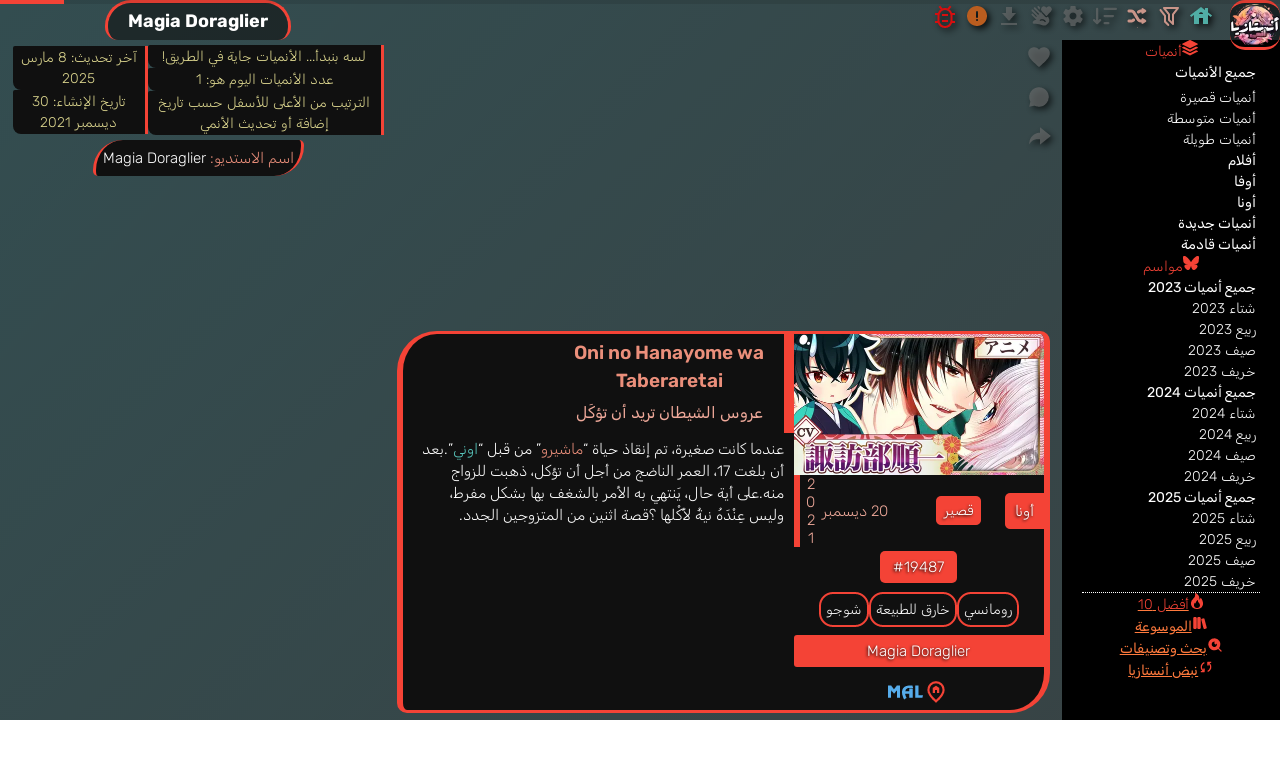

--- FILE ---
content_type: text/html; charset=UTF-8
request_url: https://anime.xotaku.com/magia-doraglier
body_size: 7189
content:
<!DOCTYPE html><html dir="rtl" lang="ar" prefix="og: https://ogp.me/ns#"><head><meta charset="UTF-8"><meta name="viewport" content="width=device-width, initial-scale=1.0"><meta name="robots" content="follow, index, max-snippet:-1, max-video-preview:-1, max-image-preview:large"><title>Magia Doraglier | أنستازيا أنمي</title><meta name="twitter:title" content="Magia Doraglier | أنستازيا أنمي" /><meta property="og:site_name" content="أنستازيا أنمي" /><meta property="og:title" content="Magia Doraglier" /><meta name="description" content="اكتشف قائمة أنميات استديو Magia Doraglier، أعمال متجددة ومتميزة لعشاق الأنمي من إنتاج هذا الاستديو المميز، تجد هنا كل جديد في عالم الأنمي!"><meta name="twitter:description" content="اكتشف قائمة أنميات استديو Magia Doraglier، أعمال متجددة ومتميزة لعشاق الأنمي من إنتاج هذا الاستديو المميز، تجد هنا كل جديد في عالم الأنمي!"><meta property="og:description" content="اكتشف قائمة أنميات استديو Magia Doraglier، أعمال متجددة ومتميزة لعشاق الأنمي من إنتاج هذا الاستديو المميز، تجد هنا كل جديد في عالم الأنمي!"><link rel="canonical" href="https://anime.xotaku.com/magia-doraglier" /><meta property="og:url" content="https://anime.xotaku.com/magia-doraglier" /><link rel="alternate" hreflang="ar" href="https://anime.xotaku.com/magia-doraglier" /><meta name="author" content="أعمر إسلام"><meta name="publisher" content="أعمر إسلام"><meta http-equiv="Content-Language" content="ar"><meta property="og:locale" content="ar_AR" /><meta name="mobile-web-app-capable" content="yes"><meta property="og:type" content="article" /><meta property="article:section" content="magia-doraglier" /><meta name="article:modified_time" content="2025-03-08T15:17:56+00:00" /><meta name="og:updated_time" content="2025-03-08T15:17:56+00:00" /><meta name="article:published_time" content="2021-12-30T15:29:00+00:00" /><link rel="stylesheet" id="main-style-css" href="/mirai/css/main.min.css?ver=1753542438" type="text/css" media="all" /><link rel="stylesheet" id="archive-style-css" href="/mirai/css/archive.min.css?ver=1753542437" type="text/css" media="all" /><link rel="shortcut icon" sizes="16x16 32x32 48x48" href="/favicon.ico" type="image/x-icon"><link rel="icon" type="image/png" sizes="96x96" href="/favicon-96x96.png"><link rel="apple-touch-icon" sizes="57x57" href="/apple-touch-icon-57x57.png"><link rel="apple-touch-icon" sizes="76x76" href="/apple-touch-icon-76x76.png"><link rel="apple-touch-icon" sizes="120x120" href="/apple-touch-icon-120x120.png"><link rel="apple-touch-icon" sizes="152x152" href="/apple-touch-icon-152x152.png"><link rel="apple-touch-icon" sizes="180x180" href="/apple-touch-icon-180x180.png"><link rel="icon" type="image/png" sizes="192x192" href="/android-chrome-192x192.png"><link rel="icon" type="image/png" sizes="384x384" href="/android-chrome-384x384.png"><link rel="icon" type="image/png" sizes="512x512" href="/android-chrome-512x512.png"><link rel="mask-icon" href="/safari-pinned-tab.svg" color="red"><link rel="alternate icon" type="image/svg+xml" sizes="512x512" href="/favicon.svg"><meta name="msapplication-TileColor" content="#000"><meta name="msapplication-TileImage" content="/mstile-70x70.png"><meta name="msapplication-TileImage" content="/mstile-144x144.png"><meta name="msapplication-TileImage" content="/mstile-150x150.png"><meta name="msapplication-TileImage" content="/mstile-310x310.png"><meta name="msapplication-TileImage" content="/mstile-310x150.png"><meta name="theme-color" content="#F44336"><meta name="apple-mobile-web-app-capable" content="yes"><meta name="apple-mobile-web-app-status-bar-style" content="black-translucent"><meta name="apple-mobile-web-app-title" content="أنستازيا"><link rel="manifest" href="/manifest.json?ver=1732007078"><script defer>(async()=>{"serviceWorker"in navigator&&await navigator.serviceWorker.register("/service-worker.min.js?ver=1732006594")})();</script><link href="//adservice.google.com" rel="dns-prefetch preconnect"><link href="//pagead2.googlesyndication.com" rel="dns-prefetch preconnect"><link href="//tpc.googlesyndication.com" rel="dns-prefetch preconnect"><link href="//doubleclick.net" rel="dns-prefetch preconnect"><link href="//googleads.g.doubleclick.net" rel="dns-prefetch preconnect"><link href="//www.googletagservices.com" rel="dns-prefetch preconnect"><script type="application/ld+json">{"@context":"https://schema.org","@type":"CollectionPage","name":"Magia Doraglier","url":"https://anime.xotaku.com/magia-doraglier","description":"...","isAccessibleForFree":true,"mainEntity":{"@type":"ItemList","name":"Magia Doraglier","description":"","itemListOrder":"https://schema.org/ItemListOrderAscending","numberOfItems":1}}</script></head><body ><div class="loading-bar-container"><div class="loading-bar"></div></div><section class="archive-entry-banner"><div class="archimg"><h1 class="posrel">Magia Doraglier</h1></div><div class="listsmark"><div class="listsmark1"><mark>لسه بنبدأ... الأنميات جاية في الطريق!</mark><mark>عدد الأنميات اليوم هو: 1</mark><mark>الترتيب من الأعلى للأسفل حسب تاريخ إضافة أو تحديث الأنمي</mark></div><div class="listsmark2"><mark>آخر تحديث: <time datetime="2025-03-08T15:17:56+00:00">8 مارس 2025</time></mark><mark>تاريخ الإنشاء: <time datetime="2021-12-30T15:29:00+00:00">30 ديسمبر 2021</time></div></mark></div><div class="ddescription"><p><span class="xonames">اسم الاستديو:</span> Magia Doraglier</p></div><div class="relatcont"></div></section><main id="primary" class="site-main"><div class="kindarchiveads"><ins class="adsbygoogle"style="display:block"data-ad-client="ca-pub-4952980677523557"data-ad-slot="6325742682"data-ad-format="auto"data-full-width-responsive="true"></ins></div><article><header><h2 ><a href="/ona/248/oni-no-hanayome-wa-taberaretai">  Oni no Hanayome wa Taberaretai <span>عروس الشيطان تريد أن تؤكَل</span></a></h2></header><div class="post-thumbnail"><div class="thumcon"><a class="iimage" href="/ona/248/oni-no-hanayome-wa-taberaretai"><picture><source srcset="/media/2023/01/Oni-no-Hanayome-wa-Taberaretai-wp_500px.webp" type="image/webp"><img loading="lazy" decoding="async" src="/media/2023/01/Oni-no-Hanayome-wa-Taberaretai-wp.jpg" alt="Oni no Hanayome wa Taberaretai" title="Oni no Hanayome wa Taberaretai" width="800" height="450" ></picture></a></div><div class="typeandyear"><a class='typea' href='/ona'>أونا</a><a class="anlength" href="/short" title="قائمة أنميات قصيرة">قصير</a><div class="yeara"><a class="thisisseasona" href="/2021/fall-2021" title="قائمة جميع أنميات خريف 2021">20 ديسمبر</a> <a class="thisisyeara" href="/2021" title="قائمة جميع أنميات 2021">2021</a></div></div><div class="postinfo"><div class="doordont"><p class="rankdum">#19487</p></div><div class="genresa"><a class='xotlinks' href='/romance' title='قصص حب مثيرة ومؤثرة'>رومانسي</a> <a class='xotlinks' href='/supernatural' title='أنميات تتضمن قوى خارقة وكائنات فريدة'>خارق للطبيعة</a> <a class='xotlinks' href='/shoujo' title='أنميات موجهة نحو الإناث، قصص رومانسية وإثارة'>شوجو</a></div><div class="studiosa"><bdo lang="en" dir="ltr">Magia Doraglier</bdo></div><div class="extlinks"><a class="mals" href="https://myanimelist.net/anime/50621" target="_blank"><svg><use xlink:href="/mirai/svg/main.min.svg?ver=1757662081#mal-svg"></use></svg></a><a class="officials" href="https://youtu.be/LYoG1YPPNl0" target="_blank"><svg><use xlink:href="/mirai/svg/main.min.svg?ver=1757662081#officialsvg"></use></svg></a></div></div></div><div class="articlesndrw"><div class="postsypo">عندما كانت صغيرة، تم إنقاذ حياة “<span style="color: var(--ast-global-color-8);">ماشيرو</span>” من قبل “<span style="color: var(--ast-global-color-7);">اوني</span>”.بعد أن بلغت 17، العمر الناضج من أجل أن تؤكل، ذهبت للزواج منه.على أية حال، يَنتهي به الأمر بالشغف بها بشكل مفرط، وليس عِنْدَهُ نيةُ لأَكْلها ؟قصة اثنين من المتزوجين الجدد.</div></div></article></main><div class="end-controllers"></div><div class="menu"><a class="site-logo-img" href="/" rel="home"><img width="76" height="63" src="/anastasia-anime-icon-x76x63.webp" alt="أنستازيا أنمي" title="أنستازيا أنمي" loading="lazy" decoding="async"></a><ul class="main-menu"><li><span class='fstsups'><svg><use xlink:href="/mirai/svg/main.min.svg?ver=1757662081#animelistsvg"></use></svg>أنميات<div class='fstarrow-down'></div></span><ul class="fstsupm"><li><a href='/anime'><b>جميع الأنميات</b></a><ul><li><a href='/short'>أنميات قصيرة</a></li><li><a href='/medium'>أنميات متوسطة</a></li><li><a href='/long'>أنميات طويلة</a></li></ul></li><li><a href='/movie'><b>أفلام</b></a></li><li><a href='/ova'><b>أوفا</b></a></li><li><a href='/ona'><b>أونا</b></a></li><li><a href='/new'><b>أنميات جديدة</b></a></li><li><a href='/upcoming'><b>أنميات قادمة</b></a></li></ul></li><li><span class='sndsups'><svg><use xlink:href="/mirai/svg/main.min.svg?ver=1757662081#seasonsvg"></use></svg>مواسم<div class='sndarrow-down'></div></span><ul class="sndsupm"><li><a href='/2023'><b>جميع أنميات 2023</b></a><ul class='infstsupm'><li><a href='/2023/winter-2023'>شتاء 2023</a></li><li><a href='/2023/spring-2023'>ربيع 2023</a></li><li><a href='/2023/summer-2023'>صيف 2023</a></li><li><a href='/2023/fall-2023'>خريف 2023</a></li></ul></li><li><a href='/2024'><b>جميع أنميات 2024</b></a><ul class='infstsupm'><li><a href='/2024/winter-2024'>شتاء 2024</a></li><li><a href='/2024/spring-2024'>ربيع 2024</a></li><li><a href='/2024/summer-2024'>صيف 2024</a></li><li><a href='/2024/fall-2024'>خريف 2024</a></li></ul></li><li><a href='/2025'><b>جميع أنميات 2025</b></a><ul class='infstsupm'><li><a href='/2025/winter-2025'>شتاء 2025</a></li><li><a href='/2025/spring-2025'>ربيع 2025</a></li><li><a href='/2025/summer-2025'>صيف 2025</a></li><li><a href='/2025/fall-2025'>خريف 2025</a></li></ul></li></ul></li><li><a href='/toplists'><span><svg><use xlink:href="/mirai/svg/main.min.svg?ver=1757662081#topsvg"></use></svg>أفضل 10</span></a></li><li><a href='/encyclopedia'><span><svg><use xlink:href="/mirai/svg/main.min.svg?ver=1757662081#encyclopediasvg"></use></svg>الموسوعة</span></a></li><li><a href='/search'><span><svg><use xlink:href="/mirai/svg/main.min.svg?ver=1757662081#searchsvg"></use></svg>بحث وتصنيفات</span></a></li><li><a href='https://status.xotaku.com'><span><svg><use xlink:href="/mirai/svg/main.min.svg?ver=1757662081#updatesvg"></use></svg>نبض أنستازيا</span></a></li></ul><ul class="smenu"><li><svg class="smenuic0"><use xlink:href="/mirai/svg/main.min.svg?ver=1757662081#mainmenusv"></use></svg></li><li><a href='/' title='الصفحة الرئيسية'><svg class="home-but"><use xlink:href="/mirai/svg/main.min.svg?ver=1757662081#housesv"></use></svg></a></li><li><div class="catfilter "><svg class="filtersv"><use xlink:href="/mirai/svg/main.min.svg?ver=1757662081#filter-svg"></use></svg><div class="allfilterscont"><div class="filterscontnotes" data-genre-name="Magia Doraglier"><p>اختر تصنيف أو 2، وسيتم دمجهم مع قائمة "Magia Doraglier".</p></div><form action="/magia-doraglier" method="GET"><div class="genresfilter"><div class="onegenre"><input type="checkbox" name="genre_ids[]" value="59" id="genre_59" ><label for="genre_59" data-genre-link="/action">أكشن</label></div><div class="onegenre"><input type="checkbox" name="genre_ids[]" value="54" id="genre_54" ><label for="genre_54" data-genre-link="/fantasy">خيال</label></div><div class="onegenre"><input type="checkbox" name="genre_ids[]" value="8" id="genre_8" ><label for="genre_8" data-genre-link="/romance">رومانسي</label></div><div class="onegenre"><input type="checkbox" name="genre_ids[]" value="85" id="genre_85" ><label for="genre_85" data-genre-link="/time-travel">سفر بالزمن</label></div><div class="onegenre"><input type="checkbox" name="genre_ids[]" value="12" id="genre_12" ><label for="genre_12" data-genre-link="/comedy">كوميدي</label></div><div class="onegenre"><input type="checkbox" name="genre_ids[]" value="17" id="genre_17" ><label for="genre_17" data-genre-link="/school">مدرسي</label></div><div class="onegenre"><input type="checkbox" name="genre_ids[]" value="30" id="genre_30" ><label for="genre_30" data-genre-link="/music">موسيقى</label></div><div class="onegenre"><input type="checkbox" name="genre_ids[]" value="23" id="genre_23" ><label for="genre_23" data-genre-link="/drama">دراما</label></div><div class="onegenre"><input type="checkbox" name="genre_ids[]" value="18" id="genre_18" ><label for="genre_18" data-genre-link="/supernatural">خارق للطبيعة</label></div><div class="onegenre"><input type="checkbox" name="genre_ids[]" value="60" id="genre_60" ><label for="genre_60" data-genre-link="/mythology">مخلوقات أسطورية</label></div><div class="onegenre"><input type="checkbox" name="genre_ids[]" value="16" id="genre_16" ><label for="genre_16" data-genre-link="/shoujo">شوجو</label></div><div class="onegenre"><input type="checkbox" name="genre_ids[]" value="241" id="genre_241" ><label for="genre_241" data-genre-link="/yuri">يوري</label></div><div class="onegenre"><input type="checkbox" name="genre_ids[]" value="49" id="genre_49" ><label for="genre_49" data-genre-link="/ecchi">إيتشي</label></div><div class="onegenre"><input type="checkbox" name="genre_ids[]" value="19" id="genre_19" ><label for="genre_19" data-genre-link="/shounen">شونين</label></div><div class="onegenre"><input type="checkbox" name="genre_ids[]" value="52" id="genre_52" ><label for="genre_52" data-genre-link="/suspense">تشويق</label></div><div class="onegenre"><input type="checkbox" name="genre_ids[]" value="166" id="genre_166" ><label for="genre_166" data-genre-link="/horror">رعب</label></div><div class="onegenre"><input type="checkbox" name="genre_ids[]" value="7" id="genre_7" ><label for="genre_7" data-genre-link="/sci-fi">خيال علمي</label></div><div class="onegenre"><input type="checkbox" name="genre_ids[]" value="96" id="genre_96" ><label for="genre_96" data-genre-link="/adventure">مغامرات</label></div><div class="onegenre"><input type="checkbox" name="genre_ids[]" value="137" id="genre_137" ><label for="genre_137" data-genre-link="/mahou-shoujo">فتيات سحريات</label></div><div class="onegenre"><input type="checkbox" name="genre_ids[]" value="34" id="genre_34" ><label for="genre_34" data-genre-link="/historical">تاريخي</label></div><div class="onegenre"><input type="checkbox" name="genre_ids[]" value="140" id="genre_140" ><label for="genre_140" data-genre-link="/martial-arts">فنون قتالية</label></div><div class="onegenre"><input type="checkbox" name="genre_ids[]" value="188" id="genre_188" ><label for="genre_188" data-genre-link="/anthropomorphic">حيوانات/مجسمات بشرية</label></div><div class="onegenre"><input type="checkbox" name="genre_ids[]" value="9" id="genre_9" ><label for="genre_9" data-genre-link="/seinen">سينن</label></div><div class="onegenre"><input type="checkbox" name="genre_ids[]" value="45" id="genre_45" ><label for="genre_45" data-genre-link="/harem">حريم</label></div><div class="onegenre"><input type="checkbox" name="genre_ids[]" value="175" id="genre_175" ><label for="genre_175" data-genre-link="/parody">ساخر</label></div><div class="onegenre"><input type="checkbox" name="genre_ids[]" value="80" id="genre_80" ><label for="genre_80" data-genre-link="/love-polygon">شبكة الحب</label></div><div class="onegenre"><input type="checkbox" name="genre_ids[]" value="69" id="genre_69" ><label for="genre_69" data-genre-link="/isekai">إيسيكاي</label></div><div class="onegenre"><input type="checkbox" name="genre_ids[]" value="174" id="genre_174" ><label for="genre_174" data-genre-link="/reincarnation">تناسخ</label></div><div class="onegenre"><input type="checkbox" name="genre_ids[]" value="189" id="genre_189" ><label for="genre_189" data-genre-link="/otaku-culture">أوتاكو</label></div><div class="onegenre"><input type="checkbox" name="genre_ids[]" value="326" id="genre_326" ><label for="genre_326" data-genre-link="/organized-crime">جريمة</label></div><div class="onegenre"><input type="checkbox" name="genre_ids[]" value="90" id="genre_90" ><label for="genre_90" data-genre-link="/super-power">قوة خارقة</label></div><div class="onegenre"><input type="checkbox" name="genre_ids[]" value="106" id="genre_106" ><label for="genre_106" data-genre-link="/adult-cast">شخصيات بالغة</label></div><div class="onegenre"><input type="checkbox" name="genre_ids[]" value="20" id="genre_20" ><label for="genre_20" data-genre-link="/vampire">مصاصي دماء</label></div><div class="onegenre"><input type="checkbox" name="genre_ids[]" value="56" id="genre_56" ><label for="genre_56" data-genre-link="/mystery">غموض</label></div><div class="onegenre"><input type="checkbox" name="genre_ids[]" value="176" id="genre_176" ><label for="genre_176" data-genre-link="/detective">تحقيق</label></div><div class="onegenre"><input type="checkbox" name="genre_ids[]" value="372" id="genre_372" ><label for="genre_372" data-genre-link="/avant-garde">خيال مُبتكر</label></div><div class="onegenre"><input type="checkbox" name="genre_ids[]" value="270" id="genre_270" ><label for="genre_270" data-genre-link="/survival">بقاء</label></div><div class="onegenre"><input type="checkbox" name="genre_ids[]" value="430" id="genre_430" ><label for="genre_430" data-genre-link="/performing-arts">فنون مسرحية</label></div><div class="onegenre"><input type="checkbox" name="genre_ids[]" value="134" id="genre_134" ><label for="genre_134" data-genre-link="/video-game">لعبة فيديو</label></div><div class="onegenre"><input type="checkbox" name="genre_ids[]" value="57" id="genre_57" ><label for="genre_57" data-genre-link="/psychological">نفسي</label></div><div class="onegenre"><input type="checkbox" name="genre_ids[]" value="105" id="genre_105" ><label for="genre_105" data-genre-link="/workplace">الحياة العملية</label></div><div class="onegenre"><input type="checkbox" name="genre_ids[]" value="139" id="genre_139" ><label for="genre_139" data-genre-link="/gore">دموي</label></div><div class="onegenre"><input type="checkbox" name="genre_ids[]" value="113" id="genre_113" ><label for="genre_113" data-genre-link="/sports">رياضي</label></div><div class="onegenre"><input type="checkbox" name="genre_ids[]" value="819" id="genre_819" ><label for="genre_819" data-genre-link="/combat-sports">رياضات قتالية</label></div><div class="onegenre"><input type="checkbox" name="genre_ids[]" value="39" id="genre_39" ><label for="genre_39" data-genre-link="/slice-of-life">الحياة اليومية</label></div><div class="onegenre"><input type="checkbox" name="genre_ids[]" value="25" id="genre_25" ><label for="genre_25" data-genre-link="/pets">حيوانات أليفة</label></div><div class="onegenre"><input type="checkbox" name="genre_ids[]" value="144" id="genre_144" ><label for="genre_144" data-genre-link="/josei">جوسي</label></div><div class="onegenre"><input type="checkbox" name="genre_ids[]" value="28" id="genre_28" ><label for="genre_28" data-genre-link="/idols">أيدولز</label></div><div class="onegenre"><input type="checkbox" name="genre_ids[]" value="195" id="genre_195" ><label for="genre_195" data-genre-link="/mecha">آلات</label></div><div class="onegenre"><input type="checkbox" name="genre_ids[]" value="160" id="genre_160" ><label for="genre_160" data-genre-link="/military">عسكري</label></div><div class="onegenre"><input type="checkbox" name="genre_ids[]" value="179" id="genre_179" ><label for="genre_179" data-genre-link="/racing">سِباق</label></div><div class="onegenre"><input type="checkbox" name="genre_ids[]" value="122" id="genre_122" ><label for="genre_122" data-genre-link="/team-sports">رياضات فُرق</label></div><div class="onegenre"><input type="checkbox" name="genre_ids[]" value="92" id="genre_92" ><label for="genre_92" data-genre-link="/cgdct">بنات لطيفات</label></div><div class="onegenre"><input type="checkbox" name="genre_ids[]" value="182" id="genre_182" ><label for="genre_182" data-genre-link="/gag-humor">فكاهة</label></div><div class="onegenre"><input type="checkbox" name="genre_ids[]" value="218" id="genre_218" ><label for="genre_218" data-genre-link="/space">فضاء</label></div><div class="onegenre"><input type="checkbox" name="genre_ids[]" value="119" id="genre_119" ><label for="genre_119" data-genre-link="/gourmet">مأكولات</label></div><div class="onegenre"><input type="checkbox" name="genre_ids[]" value="124" id="genre_124" ><label for="genre_124" data-genre-link="/love-status-quo">حب تابث</label></div><div class="onegenre"><input type="checkbox" name="genre_ids[]" value="143" id="genre_143" ><label for="genre_143" data-genre-link="/iyashikei">إياشيكي</label></div><div class="onegenre"><input type="checkbox" name="genre_ids[]" value="543" id="genre_543" ><label for="genre_543" data-genre-link="/magical-gender-shift">تحول ذكر/أنثى</label></div><div class="onegenre"><input type="checkbox" name="genre_ids[]" value="107" id="genre_107" ><label for="genre_107" data-genre-link="/medical">طبي</label></div><div class="onegenre"><input type="checkbox" name="genre_ids[]" value="281" id="genre_281" ><label for="genre_281" data-genre-link="/delinquents">جانحين</label></div><div class="onegenre"><input type="checkbox" name="genre_ids[]" value="338" id="genre_338" ><label for="genre_338" data-genre-link="/crossdressing">تنكّر ذكر/أنثى</label></div><div class="onegenre"><input type="checkbox" name="genre_ids[]" value="21" id="genre_21" ><label for="genre_21" data-genre-link="/yaoi">ياوي</label></div><div class="onegenre"><input type="checkbox" name="genre_ids[]" value="88" id="genre_88" ><label for="genre_88" data-genre-link="/childcare">عناية بالأطفال</label></div><div class="onegenre"><input type="checkbox" name="genre_ids[]" value="180" id="genre_180" ><label for="genre_180" data-genre-link="/high-stakes-game">ألعاب مميتة</label></div><div class="onegenre"><input type="checkbox" name="genre_ids[]" value="162" id="genre_162" ><label for="genre_162" data-genre-link="/samurai">ساموراي</label></div><div class="onegenre"><input type="checkbox" name="genre_ids[]" value="185" id="genre_185" ><label for="genre_185" data-genre-link="/strategy-game">ألعاب ذكاء</label></div><div class="onegenre"><input type="checkbox" name="genre_ids[]" value="22" id="genre_22" ><label for="genre_22" data-genre-link="/reverse-harem">حريم معكوس</label></div><div class="onegenre"><input type="checkbox" name="genre_ids[]" value="66" id="genre_66" ><label for="genre_66" data-genre-link="/visual-arts">فنون مرئية</label></div><div class="onegenre"><input type="checkbox" name="genre_ids[]" value="489" id="genre_489" ><label for="genre_489" data-genre-link="/educational">تعليمي</label></div><div class="onegenre"><input type="checkbox" name="genre_ids[]" value="111" id="genre_111" ><label for="genre_111" data-genre-link="/kids">أطفال</label></div><div class="onegenre"><input type="checkbox" name="genre_ids[]" value="662" id="genre_662" ><label for="genre_662" data-genre-link="/urban-fantasy">خيال حضري</label></div><div class="onegenre"><input type="checkbox" name="genre_ids[]" value="662" id="genre_662" ><label for="genre_662" data-genre-link="/villainess">شريرات</label></div></div></form><div><svg class="filter-close-button"><use xlink:href="/mirai/svg/main.min.svg?ver=1757662081#close-sv"></use></svg></div></div></div></li><li><svg class="shuffle-animes"><use xlink:href="/mirai/svg/main.min.svg?ver=1757662081#shuffle-sv"></use></svg></li><li><svg class="reorder-animes"><use xlink:href="/mirai/svg/main.min.svg?ver=1757662081#descending-order"></use></svg></li><li><svg class="setting-but"><use xlink:href="/mirai/svg/main.min.svg?ver=1757662081#settingsv"></use></svg></li><li><svg class="supp-but"><use xlink:href="/mirai/svg/main.min.svg?ver=1757662081#hand-heart"></use></svg></li><li><svg class="app-but"><use xlink:href="/mirai/svg/main.min.svg?ver=1757662081#appsv"></use></svg></li><li><svg class="smenuic2 smenuic2ye"><use xlink:href="/mirai/svg/main.min.svg?ver=1757662081#yellowal"></use></svg><div class="smenuic2-notice smenuic2-noticeye"><div class="wp-block-group ye"><p class="date">25 نوفمبر 2024 22:34</p> <p>لقد انتهيت من صفحة &#8220;<a href="https://status.xotaku.com/">نبض أنستازيا</a>&#8221; الجديدة حيث نقدم التحديثات والعديد من الأدوات للمهتمين بما يجري حاليا على موقع أنستازيا أنمي. أتمنى أن تعجبكم. حاليا سأتوقف عن نشر التحديثات هنا مؤقتا إلى حين الإصدار القادم. جميع المستجدات موجودة فقط على <a href="https://status.xotaku.com/">الصفحة الجديدة هنا</a>.</p> </div><div class="wp-block-group ye"><p class="date">12 نوفمبر 2024 05:41</p> <p>تمت التحديثات على واجهة التقارير بنجاح، بينما سيتم طرح بعض الإصلاحات الأخيرة في باقي الصفحات خلال الساعات القادمة.</p> <p>نمنح الوقت اللازم للتأكد من أن واجهة التقارير الجديدة تعمل بسلاسة، وخلال ذلك سأواصل العمل على أدوات قوائم الأنمي الجديدة. </p> <p>سأخصص أيضًا بعض الوقت لتحسين مقالات الموسوعة، فهي لم تُهمل، وهناك خطط مستقبلية لتوسيعها.</p> <p>بعد استقرار صفحات التقارير، سنبدأ بإضافة الأدوات الأساسية، تمهيدًا لفتح باب التسجيل قريبًا. لم يتبقَ الكثير!</p> <p>شكرًا جزيلًا لكل من ساهم أو قدم كلمة تشجيع، دعمكم يعني لي الكثير حقًا!!!</p> </div></div></li><li><svg class="smenuic-bug"><use xlink:href="/mirai/svg/main.min.svg?ver=1757662081#tdesign-bug-report"></use></svg><div id="form-container"><form id="user-text-form" method="post" action="" class=""><svg class="rpb-close-button"><use xlink:href="/mirai/svg/main.min.svg?ver=1728316089#close-sv"></use></svg><h2>التبليغ بالأخطاء</h2><p>يمكنك التبليغ بالأخطاء أو تقديم اقتراحات أو إخبارنا بأي شيء لمساعدتنا في جعل موقع أنستازيا أنمي أفضل لكم</p><textarea name="bug_description_anastasia" rows="5" cols="40" placeholder="أكتب أي شيء ترغب بإخبارنا به" required=""></textarea><br><p>أكتب البريد الإلكتروني الخاص بك إن كنت ترغب أن نرد عليك (اختياري)</p><input type="email" name="reporter_email" placeholder="email@example.com"><br><input type="submit" value="ارسل"><div id="loader" class="loader" style="display:none;"></div></form></div></li></ul><ul class="smenuis2sup"><li><svg class="like-heart"><use xlink:href="/mirai/svg/main.min.svg?ver=1757662081#likeheartsv"></use></svg></li><li><svg class="comment-but"><use xlink:href="/mirai/svg/main.min.svg?ver=1757662081#commentsv"></use></svg></li><li><svg class="share-but"><use xlink:href="/mirai/svg/main.min.svg?ver=1757662081#sharesv"></use></svg></li></ul></div><div class="fcolumns"><div class="ftops"><p>تابع المتعة واستكشف المزيد من القوائم الرائعة لدينا.</p><ul class="latest-posts"></ul></div><div class="ftoplists"></div><div class="fsiteinfo"></div></div><script src="/mirai/js/jquery/4.0.0-beta.2+d928106/jquery.min.js" defer></script><script src="/mirai/js/main.min.js?ver=1753542444" defer></script><script src="/mirai/js/archive.min.js?ver=1753542443" defer></script><div class="overlydd"></div></body></html><div class="popup" id="popup"><img src="" alt="Popup Image"></div>

--- FILE ---
content_type: text/html; charset=utf-8
request_url: https://www.google.com/recaptcha/api2/aframe
body_size: 266
content:
<!DOCTYPE HTML><html><head><meta http-equiv="content-type" content="text/html; charset=UTF-8"></head><body><script nonce="QgdKh86qB66xiNDPrmV6EQ">/** Anti-fraud and anti-abuse applications only. See google.com/recaptcha */ try{var clients={'sodar':'https://pagead2.googlesyndication.com/pagead/sodar?'};window.addEventListener("message",function(a){try{if(a.source===window.parent){var b=JSON.parse(a.data);var c=clients[b['id']];if(c){var d=document.createElement('img');d.src=c+b['params']+'&rc='+(localStorage.getItem("rc::a")?sessionStorage.getItem("rc::b"):"");window.document.body.appendChild(d);sessionStorage.setItem("rc::e",parseInt(sessionStorage.getItem("rc::e")||0)+1);localStorage.setItem("rc::h",'1768964281302');}}}catch(b){}});window.parent.postMessage("_grecaptcha_ready", "*");}catch(b){}</script></body></html>

--- FILE ---
content_type: text/css
request_url: https://anime.xotaku.com/mirai/css/archive.min.css?ver=1753542437
body_size: 4643
content:
.ast-pagination a,.nav-links a,.random-posts-link{text-decoration:none}.ast-pagination a:hover,mark{background-color:transparent}.end-controllers .archstp,button{color:#fff}.archimg img,.archnhead img{max-height:500px;height:auto}.currentyear a,.engcap,.genresfilter input,.genresfilter label,.iscurrentseason,.navnolinks{pointer-events:none}.doordont,.studiosa,a.anlength,a.typea,article a.morea{text-shadow:-1px 1px 3px #000}.screen-reader-text{display:none}.wp-block-uagb-image{margin-bottom:10px;justify-content:center;background-color:var(--ast-global-color-2);border-bottom:2px solid var(--ast-global-color-4);border-right:2px solid var(--ast-global-color-4);border-radius:20px}.wp-block-uagb-image__figure{position:relative;display:flex;align-items:flex-end}.wp-block-uagb-image .wp-block-uagb-image--layout-overlay__inner{position:absolute;background-color:#0000009c;margin-bottom:44px}.wp-block-uagb-image__figure img{max-width:100%}.relatcont ul::-webkit-scrollbar{display:none}.logged .kindarchiveads{background-color:#000}.kindarchiveads:first-of-type{min-height:300px}.kindarchiveads,.relatcont{width:100%}main{opacity:1}.content-transition-out{opacity:0;transform:translateY(-20px)}.content-transition-in{opacity:1;transform:translateY(0)}#primary{margin:38px 14% auto 0;width:55%}.paged #content{padding-top:30px}.end-controllers{width:53%;clear:both;margin-right:15%}.end-controllers p{background:var(--xosupbg);padding:15px;border-radius:8px;line-height:1.5;width:max-content;margin:10px 0;border-right:solid;max-width:100%}.end-controllers .archndp,mark.safe-mark{color:var(--ast-global-color-3)}.end-controllers .archrdp{color:var(--ast-global-color-4);display:flex;align-items:center;gap:10px}.end-controllers svg{fill:var(--alre);width:30px;height:30px;cursor:pointer}article .has-ast-global-color-8-color{color:var(--xonames)}.arfilters button,a.morea.topadisclass,p{margin:0}mark{font-size:14px}.wp-block-spacer{height:5px!important}.ast-pagination{margin:25px auto}.nav-links{display:flex;justify-content:center;gap:10px;align-items:center}.nav-links a{color:#fff!important;background-color:var(--ast-global-color-8);padding:4px 7px;border-radius:6px}.ast-pagination a,article button a:hover,button:hover{background-color:var(--ast-global-color-8);color:#000!important}.random-posts-link{color:#fff;border:solid var(--ast-global-color-8);padding:3px 7px;margin:14px auto 5px;display:block;width:max-content;border-radius:8px}.genresfilter .onegenre.checked input,.random-posts-link-active{border-color:var(--ast-global-color-7)}.ast-pagination .page-numbers{border:2px solid var(--ast-global-color-8);padding:5px 16px;margin:0;border-radius:5px}.ast-pagination a:hover{color:#fff!important}button{background-color:var(--xosupbg);border:solid 2px var(--ast-global-color-8);border-radius:10px;padding:7px 12px;margin:5px auto;cursor:pointer;font-size:15px;transition:.3s ease-in-out;font-weight:500}.listsmark mark button,.relatcont ul li a:hover,.yeara a{color:var(--ast-global-color-4-1)}.wp-block-cover__background{width:100%;display:block;height:100%;position:absolute;z-index:1;background-color:rgb(0 0 0 / 30%)!important}.wp-block-cover__inner-container{position:absolute;z-index:2;bottom:40%;left:0;right:0}.wp-block-cover__inner-container .wp-block-buttons{align-items:center;flex-direction:column}.wp-block-cover__inner-container .wp-block-group{background-color:transparent!important}.wp-block-cover__inner-container .wp-block-button:not(.wp-block-button:hover){background-color:rgb(0 0 0 / 68%)}.archive-entry-banner{display:flex;margin:0;align-items:center;width:29%;flex-direction:column;position:fixed;overflow:auto;height:100vh;top:0;scrollbar-width:none;left:1%}.archimg,.ddescription{overflow:hidden;position:relative}.archive-entry-banner::-webkit-scrollbar{display:none}.iscurrentseason a,article h2 a{color:var(--ast-global-color-4)}.archimg{border-radius:30px 30px 15px 15px;border-style:solid;border-color:var(--ast-global-color-8);border-width:3px 3px 0}.archimg img{max-width:100%;width:auto;display:flex}.yearsnav .currentyear{cursor:default;border-color:var(--ast-global-color-7)}.archive-entry-banner h1{padding:7px 5px;margin:0 auto;font-size:18px;position:absolute;background-color:rgb(16 16 16 / 58%);width:100%}.ddescription,.listsmark mark{background-color:var(--xosupbg)}.archive-entry-banner h1.posrel{position:relative;padding:5px 20px}.listsmark mark{border-right:3px solid var(--ast-global-color-8);padding:1px 5px;border-radius:2px 0 0 8px;min-width:135px}.listsmark mark button{padding:0;background:0 0;border:none;font-size:inherit;font-weight:inherit;font-style:inherit;margin:0}.archnifogenmain,article a.morea{font-weight:500;text-decoration:none}.listsmark mark button:hover{color:var(--specials)!important}.listsmark{display:flex;justify-content:space-between;width:100%;margin:5px 0;gap:20px;align-items:center}.listsmark div{display:flex;flex-direction:column;gap:5px}.listsmark1 .nsfw-mark{color:var(--chill-alre)}.ddescription{border:solid var(--ast-global-color-8);border-width:0 3px;border-radius:30px 5px;padding:7px;max-height:200px}.ftops{clear:both}.ddescription p:not(:last-child){margin-bottom:5px}p.listsmark{grid-column:1;grid-row:3}.archnhead,.wp-block-uagb-image{position:relative;z-index:1;width:max-content;max-width:100%;float:right}.archnhead::after{content:"";background-color:rgb(0 0 0 / 0%);height:100%;width:100%;position:absolute;top:0;right:0;transition:.8s}.archnhead:hover::after{background-color:rgb(0 0 0 / 53%)}.archnhead figure{margin:0;display:flex}.archnhead img{border-radius:0 0 15px 15px;width:auto;max-width:500px;display:block}.archnhead h1{position:absolute;bottom:10%;left:0;right:0;background-color:rgb(0 0 0 / 43%);padding:6px 5px;z-index:1;transition:.8s;font-size:21px}.relatcont ul li a,.yearsnav button,article{background-color:var(--xosupbg)}.archnhead:hover h1{bottom:15%;padding:15px 5px}.engcap{opacity:0;height:0;position:absolute;bottom:0;left:0;right:0;margin:0;padding:0;transition:.8s 0.3s;z-index:1}.archnhead:hover>.engcap{opacity:1;pointer-events:auto;bottom:55px;height:20px}.ast-archive-entry-banner{max-width:800px;margin:auto}.ast-archive-entry-banner .wp-block-group:not(.archnhead){padding-top:90px;margin-bottom:7px;box-shadow:inset -5px 4px 5px 2px rgb(0 0 0 / 54%)}.ast-archive-entry-banner .wp-block-group{line-height:1.6}.wp-block-uagb-image__figure{z-index:4}.wp-block-uagb-image--layout-overlay__inner .uagb-image-heading{text-shadow:2px 2px 4px rgba(0,0,0,.5)}.ast-archive-entry-banner .wp-block-group p:not(.wp-block-uagb-image p,.engcap){padding:0 5px 6px;background-color:var(--ast-global-color-2);border-width:0 2px;border-style:solid;border-color:var(--ast-global-color-4)}.ast-archive-entry-banner .wp-block-group p:not(.wp-block-uagb-image p,.engcap):first-child{padding-top:8px;border-radius:10px 0 0}.ast-archive-entry-banner .wp-block-group p:not(.wp-block-uagb-image p,.engcap):last-child{padding-bottom:8px;border-radius:0 0 10px 10px;border-bottom:2px solid var(--ast-global-color-4)}.allfilterscont,.yearsnav button{border:solid 2px var(--ast-global-color-8)}.years-menu .amenu-group{background:0 0}.yearsnav{display:grid;grid-template-columns:23% 50% 23%;gap:2%;margin-top:8px}.navlinks,.navnolinks{padding:8px 5px;display:block;text-decoration:none;color:#fff}.navnolinks{opacity:.6}.yearsnav button{padding:0;width:100%}.seasonsnav{display:grid;grid-template-columns:auto auto auto auto;margin-top:5px;gap:8px}.seasonsnav button{background-color:var(--ast-global-color-2);border:solid 2px var(--ast-global-color-4);padding:0;width:100%;background-color:var(--xosupbg)}.genresfilter input,.yearsfilter input,article button{background-color:transparent}.years-menu{margin:20px auto 5px;grid-row:5;grid-column:1/span 2}.years-menu .amenu-item a{padding:5px 20px;min-width:auto}.years-menu .amenu-list{display:flex;flex-direction:row-reverse;list-style:none;padding:0}.archive-entry-banner .filactive svg{fill:var(--ast-global-color-7)}.relatcont ul{scrollbar-width:none;list-style:none;display:flex;gap:15px;justify-content:space-evenly;padding:0;overflow-x:auto;overflow-y:hidden;margin:5px 0}.relatcont ul li{flex:0 0 auto}.relatcont ul li a{text-decoration:none;padding:5px 10px;border-color:var(--ast-global-color-4-1);border-style:solid;border-width:2px;border-radius:8px;color:#fff;display:block}.relatcont ul li.curarch a{border-color:var(--specials);pointer-events:none}.catfilter .filtersv,.smenu .shuffle-animes{fill:var(--ast-global-color-4-1);cursor:pointer;display:block;color:var(--ast-global-color-4-1)}.filter-close-button{margin-left:auto;display:block;fill:#000!important;background-color:var(--alre)}.reorder-animes{color:#6f6f6fbf;pointer-events:none!important}.filter-accept-svg{background-color:var(--ast-global-color-7)!important}.filterscontnotes{display:block;background-color:#2b4043;padding:2px 5px;border-radius:0 0 15px 15px;color:var(--ast-global-color-4-1)}.arfilters{grid-row:6;grid-column:1/span 2;display:flex;justify-content:flex-start;align-items:center}.yearsandseasonsnav{grid-column:1;grid-row:4}.catfilter form{flex-direction:column;align-items:center;gap:20px;overflow:auto;padding:15px}.allfilterscont{display:none;position:fixed;top:200px;left:0;right:0;width:300px;max-width:100%;margin:auto;background-color:rgb(24 24 24);height:300px;border-radius:7px;flex-direction:column;overflow:hidden}.eytg-item-first,article{overflow:hidden;position:relative}.genresfilter{display:flex;gap:5px;flex-wrap:wrap;justify-content:center}.genresfilter .onegenre{border:solid 2px var(--ast-global-color-8);text-wrap:nowrap;padding:5px;display:flex;align-items:center;justify-content:center;border-radius:15px;transition:.5s;cursor:pointer}.genresfilter input{appearance:none;width:13px;height:13px;border-radius:4px;border:2px solid var(--ast-global-color-8);transition:.8s}.extlinks svg,.morea svg{width:26px;height:26px}.morea svg,article button,article h2 a span{transition:.3s ease-in-out}.genresfilter .onegenre.checked{border:2px solid var(--ast-global-color-7)}.yearsfilter{display:flex;gap:15px;align-items:center}.yearsfilter input{border:solid 2px var(--ast-global-color-8);border-radius:13px;color:#fff;padding:4px 8px}article .post-thumbnail img{max-width:100%;height:auto;display:flex}.archnifogenmain{background-color:var(--ast-global-color-8);padding:7px;display:block;color:#000!important;font-size:16px}article{display:grid;width:100%;margin:13px auto 25px;border:solid var(--ast-global-color-8);border-radius:40px 10px;border-width:3px 6px;grid-template-columns:250px auto}.articlesndrw{grid-row:2;grid-column:2}.arabic-synopsis{grid-area:text;text-align:right;background-color:var(--ast-global-color-2);padding:10px;width:max-content;max-width:660px;border-radius:20px 0 0 20px;line-height:1.6}.doordont p,.studiosa,a.anlength,a.typea,article a.morea,article h2.tagtitles span.topnumber{background-color:var(--ast-global-color-8)}article h2.tagtitles{display:flex;border:none;align-items:stretch}article h2.tagtitles span.topnumber{align-content:center;padding:0 3px}article h2{padding:0;font-size:19px;margin:0;border-radius:10px 0 0 10px;min-height:43px;width:100%;border-right:solid 10px var(--ast-global-color-8);height:max-content}article h2 a{overflow:hidden;direction:ltr;font-weight:600;padding:5px 5px 0;display:grid;justify-items:center;text-decoration:none;width:60%}article .toptitles a{direction:rtl}article h2 a span{font-size:16px;font-style:italic;color:var(--ast-global-color-4-1);direction:rtl;font-weight:400;margin:6px 8px 8px}article h2 a:hover span{color:var(--ast-global-color-0)}article a.morea{margin-top:8px;color:#fff;padding:3px 5px;display:flex;align-items:center;justify-content:center;border-radius:3px 0 0}.doordont a:hover,a.anlength:hover,a.morea:hover,a.typea:hover{color:#000}.morea svg{fill:#fff;transform:rotate(180deg)}.extlinks svg,.eytg-item svg{fill:var(--ast-global-color-8)}a.morea:hover svg{fill:#000}article .post-thumbnail{display:flex;flex-direction:column;grid-row:1/span 3;grid-column:1}.postinfo{grid-column:1;grid-row:5}.typeandyear{display:flex;justify-content:space-between;align-items:center}.yeara{display:flex;align-items:center;margin-right:auto}.yeara .thisisyeara{writing-mode:vertical-rl;text-orientation:upright;border-left:solid 6px var(--ast-global-color-8);text-decoration:none}.yeara .thisisseasona{text-decoration:none}.yeara span{font-size:14px}a.typea{color:#fff;text-decoration:none;padding:7px 10px;border-radius:5px 0 0 5px}a.anlength{color:#fff;text-decoration:none;padding:4px 8px;border-radius:5px;margin:auto;font-size:95%}.genresa a,article button a{font-size:14px;text-decoration:none}.genresa{display:flex;flex-wrap:wrap;justify-content:center;gap:5px;margin:5px 0}.genresa a{color:#fff;border:solid 2px var(--ast-global-color-8);padding:5px;border-radius:14px}.studiosa{margin:8px 0;padding:5px;border-radius:3px 0 0 3px;direction:ltr}.postsypo{--ast-global-color-8:var(--ast-global-color-4)!important;grid-column:2;grid-row:2;text-align:right;padding:5px 10px}.extlinks{display:flex;flex-wrap:wrap;flex-direction:row;align-content:center;align-items:center;gap:7px;justify-content:center}.extlinks a{display:flex;text-decoration:none;overflow-wrap:anywhere}.archnifogenext a,.doordont,.doordont p{display:block}.extlinks .mals svg{width:35px;height:35px}a.officials{order:1}a.twitters{order:2}a.mals{order:3}.doordont{margin:auto;padding:4px 13px;display:flex;justify-content:space-around;gap:20px}.doordont p{padding:5px 13px;border-radius:5px}.doordont a{color:#fff;text-decoration:none}header{grid-column:2;grid-row:1}article .archdesssdd{text-align:right;padding:5px;line-height:1.6}.archnifogenext{column-count:2;gap:10px}article button{border:solid 2px var(--ast-global-color-8);border-radius:10px;margin:10px auto 0;padding:0}article button a{color:#fff!important;display:block;padding:8px 14px;display:flex;align-items:center;gap:5px}article button svg{fill:#fff;width:15px}.eytg-item-first{width:60%;display:grid;cursor:pointer;border-radius:5px;aspect-ratio:600/338;max-width:600px;margin-top:40px}.eytg-item-first iframe{position:absolute;top:0;left:0;width:100%;height:100%}.eytg-item-first img{position:absolute;left:0;width:100%;height:auto;bottom:50%;transform:translateY(50%);border-radius:5px}.eytg-item svg{position:absolute;z-index:1}.eytg-item-first svg{top:50%;width:50px;height:50px;right:0;transform:translateY(-50%) rotate(180deg);background-color:#101010bf;border-radius:0 13px 13px 0;padding:2px}@media only screen and (max-width:1600px){#primary{margin:38px 16% auto 0;width:53%}.end-controllers{width:51%;margin-right:17%}}@media only screen and (max-width:1300px){#primary{margin:38px 18% auto 0;width:51%}.end-controllers{width:49%;margin-right:19%}}@media only screen and (max-width:1100px){.archive-entry-banner{float:none;width:100%;height:100%;margin:50px auto auto;position:relative;padding:0;display:grid;grid-template-columns:300px auto;align-items:start;left:0}#primary,.end-controllers{width:100%;margin:0}.listsmark div{justify-content:center}#primary{max-width:100%;float:none}.listsmark{grid-row:1;grid-column:2}.ddescription{grid-row:2;grid-column:2}.relatcont{grid-column:1/span 2;grid-row:3}.archimg{grid-row:1/span 2;grid-column:1}}@media only screen and (max-width:1000px){.arabic-synopsis{max-width:100%;width:95%}.ast-archive-entry-banner .wp-block-group p:not(.wp-block-uagb-image p,.engcap):nth-child(-n+2){padding-left:25px;padding-right:20px;display:flex;border-width:0 0 0 2px}}@media only screen and (max-width:800px){.eytg-item-first{width:80%}.studiosa{text-shadow:none;border-radius:0}.archive-entry-banner,article h2 a{width:100%}}@media only screen and (max-width:700px){.listsmark{gap:5px}.listsmark mark{min-width:115px}.arabic-synopsis,.eytg-item-first,.eytg_main_container{width:100%}article h2{max-width:90%}article{grid-template-columns:230px auto}.archnhead h1{font-size:18px}.archnhead img{max-width:420px;max-height:420px}.ast-archive-entry-banner .wp-block-group p:not(.wp-block-uagb-image p,.engcap):nth-child(-n+2){display:block}}@media only screen and (max-width:600px){.listsmark{flex-direction:column}}@media only screen and (max-width:500px){.archive-entry-banner{display:flex;flex-direction:column}.eytg-item-first{margin-top:7px}.archimg,.yearsandseasonsnav{margin:auto}.doordont{padding:0;gap:10px;justify-content:center}.doordont .scoredum{border-radius:5px 0 0 5px}.doordont .rankdum{border-radius:0 5px 5px 0}.archimg{display:flex;justify-content:center}.archimg img,.ddescription{border-radius:15px}.archnhead:hover>.engcap{bottom:30px}.archnhead h1{font-size:15px}.typeandyear{display:grid;justify-content:space-between;align-items:center}.typeandyear .typea{grid-row:1;grid-column:1;padding:4px 10px}.typeandyear .anlength{grid-column:1;grid-row:2;padding:3px 8px;border-radius:5px 0 0 5px}.typeandyear .yeara{grid-column:2;grid-row:1/span 2}.archnhead,.wp-block-uagb-image{float:none;margin:0 auto}.ast-archive-entry-banner .wp-block-group:not(.archnhead){padding-top:0}.ast-archive-entry-banner .wp-block-group p:not(.wp-block-uagb-image p,.engcap):nth-child(-n+2){display:block;border-width:0 2px;padding-left:15px;padding-right:15px}.archnhead img{max-width:100%;max-height:none}.listsmark{flex-direction:row}.listsmark2{width:160px}.listsmark mark time{display:block}article{grid-template-columns:180px auto;border:0}article h2{border-right:solid 4px var(--ast-global-color-8);font-size:16px}article h2 a span{font-size:15px;margin:3px 7px 7px}.nav-links{flex-wrap:wrap}.nav-links .prev{width:60%;margin:0 0 0 50%}.nav-links .next{width:60%;margin:0 50% 0 0}}@media only screen and (max-width:400px){article{grid-template-columns:150px auto}.archive-entry-banner h1{font-size:16px}.archive-entry-banner{margin:85px auto auto}}@media only screen and (max-width:370px){article{grid-template-columns:100%;border-radius:0}.listsmark{flex-direction:column}.listsmark .listsmark2{flex-direction:row;width:100%}.listsmark mark{min-width:45%}.yeara a{border:0}.genresa a{font-size:13px}article h2{width:100%;max-width:100%}.archnifogenmain{width:20%;float:right}article .post-thumbnail{width:100%;display:grid;grid-template-columns:200px auto;grid-column:1;grid-row:2}.articlesndrw{grid-row:3;grid-column:1}header{grid-row:1;grid-column:1}article .thumcon{grid-row:1/span 3;grid-column:1}.typeandyear{grid-row:1;grid-column:2}.postinfo{grid-row:2;grid-column:2}.doordont p{width:100%;border-radius:5px!important}article button{margin:0 5px 0 0;grid-area:button}article .iimage{display:grid;grid-area:iimage}article button p{display:none}article button a{padding:8px 5px;gap:0;justify-content:center}article button svg{width:18px}}@media only screen and (max-width:340px){.doordont{flex-direction:column;margin:4px 12px}.typeandyear{grid-template-columns:100%;gap:3px}.typeandyear .yeara{margin-left:auto;justify-content:space-around;flex-direction:row;gap:4px;flex-wrap:wrap;grid-column:1;grid-row:3}.yeara .thisisyeara{writing-mode:initial;text-orientation:initial;border:none}.typeandyear .typea{border-radius:0;grid-row:1;grid-column:1}.typeandyear .anlength{grid-column:1;grid-row:2}}@media only screen and (max-width:300px){.genresa{justify-content:flex-start;overflow:auto;align-items:center;flex-wrap:nowrap}.postinfo{overflow:hidden}.genresa a{margin:3px 0 5px}article .post-thumbnail{grid-template-columns:180px auto}article .thumcon{grid-row:1/span 2}}@media only screen and (max-width:270px){.doordont{margin:4px 3px}}@media only screen and (max-width:240px){.seasonsnav{display:flex;flex-wrap:wrap}.seasonsnav button{width:45%}.yearsnav{display:flex;flex-direction:column}.yearsnav button:not(.yearsnav .currentyear){width:60%}}

--- FILE ---
content_type: text/javascript
request_url: https://anime.xotaku.com/mirai/js/archive.min.js?ver=1753542443
body_size: 3436
content:
const endControllers=document.querySelector(".end-controllers"),main=document.querySelector("main"),ddescription=document.querySelector(".archive-entry-banner .ddescription"),MAX_CHECKED=2,genreFilterContainer=document.querySelector(".genresfilter"),shufflesvg=document.querySelector(".shuffle-animes"),fcolumns=document.querySelector(".fcolumns"),ftops=document.querySelector(".ftops"),latestPosts=document.querySelector(".ftops .latest-posts"),ftoplists=document.querySelector(".ftoplists"),fsiteinfo=document.querySelector(".fsiteinfo");createObserver(endControllers,handleIntersection,"1500px",!0),addOverflowButton(ddescription),kindarchiveads.forEach(e=>{createObserver(e,loadAdInDivByClass,"700px",!1)});const dataCache=new Map;let controller=null,checkedGenres=[],endMessageShown=!1,isPaused=!1,hasMoreData=!0,cachedPageLink=null,isTopAnimePage=!1,isPageAdl=!1,debounceTimeout,ishuffled=!1,shufflposts=new Set,lastLinkHref=null;function getPageLink(){return!cachedPageLink&&((cachedPageLink=window.location.pathname).includes("/topanime")&&(isTopAnimePage=!0),(cachedPageLink.includes("/ecchi")||cachedPageLink.includes("/animefesta")||cachedPageLink.includes("/r-2")||cachedPageLink.includes("/harem")||cachedPageLink.includes("/reverse-harem"))&&(isPageAdl=!0)),cachedPageLink}async function handleIntersection(){!isPaused&&(isTopAnimePage||!hasMoreData?await showEndMessage():hasMoreData&&await fetchPosts())}function debounce(e,t){return(...a)=>{clearTimeout(debounceTimeout),debounceTimeout=setTimeout(()=>e(...a),t)}}async function resetElements(){[endControllers,latestPosts,ftoplists,fsiteinfo].forEach(e=>{e.innerHTML=""}),[fcolumns,ftops,ftoplists,fsiteinfo].forEach(e=>{e.removeAttribute("style")}),endMessageShown=!1}async function fetchPostsData(){if(dataCache.has(cachedPageLink))return dataCache.get(cachedPageLink);if(!hasMoreData)return[];controller?.abort(),controller=new AbortController;let e=await fetch(`${cachedPageLink}?json_data=1`,{signal:controller.signal}),t=await e.json();return dataCache.set(cachedPageLink,t),t}async function fetchPosts(){let e=document.querySelector("article:last-of-type h2 a");try{let t=await fetchPostsData();if(ishuffled)for(let a=t.length-1;a>0;a--){let n=Math.floor(Math.random()*(a+1));[t[a],t[n]]=[t[n],t[a]]}else lastLinkHref=e?e.getAttribute("href"):null;let s=[],i=!lastLinkHref;t.some(e=>{if(!i&&e.link===lastLinkHref)return i=!0,!1;if(i){let t=e.genres||[],a=checkedGenres.includes("/ecchi"),n=!isPageAdl&&!a;if(n&&t.includes("ecchi")||checkedGenres.length>0&&!checkedGenres.every(e=>t.includes(e))||ishuffled&&shufflposts.has(e.link))return;if(ishuffled&&shufflposts.add(e.link),s.push(e),s.length>=5)return!0}}),hasMoreData&&(s.length>0?(await loadFilteredPosts(s),s.length<=4&&(hasMoreData=!1,endMessageShown||await showEndMessage())):(hasMoreData=!1,endMessageShown||await showEndMessage()))}catch(l){console.error("Error fetching posts:",l)}}async function loadFilteredPosts(e){let t=document.createDocumentFragment();for(let a of e){let n=await buildPostHTML(a);t.appendChild(n)}main.appendChild(t)}async function buildPostHTML(e){var t=(e.title||"").split("(")[0].trim(),a=(e.title.match(/\((.*?)\)/)||[])[1]||"",n=document.createElement("article"),s=document.createElement("header"),i=document.createElement("h2"),l=document.createElement("a");if(l.href=e.link||"#",l.textContent=t,a){var r=document.createElement("span");r.textContent=a,l.appendChild(r)}i.appendChild(l),s.appendChild(i),n.appendChild(s);var c=document.createElement("div");c.className="post-thumbnail";var o=document.createElement("div");o.className="thumcon";var d=document.createElement("a");d.className="iimage",d.href=e.link||"#";var h=document.createElement("picture"),p=document.createElement("source");p.srcset=e.image&&e.image.url.replace(/(.jpg|.png|.jpeg|.webp|.avif)$/,"_500px.webp")||"",p.type="image/webp";var f=document.createElement("img");f.loading="lazy",f.decoding="async",f.src=e.image?e.image.url:"",f.alt=t,f.title=t,f.width=e.image?e.image.width:"",f.height=e.image?e.image.height:"",h.appendChild(p),h.appendChild(f),d.appendChild(h),o.appendChild(d),c.appendChild(o);var m=document.createElement("div");if(m.className="postinfo",e.short_type||e.date||e.length){var u=document.createElement("div");if(u.className="typeandyear",e.short_type){var g=document.createElement("a");g.className="typea",g.href="/anime/",g.textContent=e.short_type,u.appendChild(g)}if(e.length){var v=document.createElement("a");v.className="anlength","قصير"===e.length?v.href="/short":"متوسط"===e.length?v.href="/medium":"طويل"===e.length&&(v.href="/long"),v.textContent=e.length,u.appendChild(v)}e.date&&(u.innerHTML+=e.date),c.appendChild(u)}if(e.score){var C=document.createElement("div");if(C.className="doordont","قادم"===e.score){var y=document.createElement("a");y.href="/upcoming/";var E=document.createElement("p");E.textContent=e.score,y.appendChild(E),C.appendChild(y)}else if(e.score.includes(";")){var w=e.score.split(";");if(w[0]){var k=document.createElement("p");k.className="scoredum",k.textContent=w[0],C.appendChild(k)}if(w[1]){var b=document.createElement("p");b.className="rankdum",b.textContent=w[1],C.appendChild(b)}}else{var L=document.createElement("p");L.textContent=e.score,C.appendChild(L)}m.appendChild(C)}if(e.genres&&!e.genres.includes("/toplists")){var P=document.createElement("div");P.className="genresa",P.innerHTML=e.genres,m.appendChild(P)}if(e.studios){var M=document.createElement("div");M.className="studiosa",M.textContent=e.studios,m.appendChild(M)}if(Array.isArray(e.external_links)){var N=document.createElement("div");N.className="extlinks",e.external_links.forEach(function(e){var t=e.split(";"),a=t[0],n=t[1],s=document.createElement("a");s.target="_blank","mals"===a?(s.href="https://myanimelist.net/"+n,s.className="mals",s.innerHTML=generateSvgUse("","mal-svg")):"twitters"===a?(s.href="https://x.com/"+n,s.className="twitters",s.innerHTML=generateSvgUse("","elon-msvg")):"officials"===a&&(s.href=n,s.className="officials",s.innerHTML=generateSvgUse("","officialsvg")),N.appendChild(s)}),m.appendChild(N)}c.appendChild(m),n.appendChild(c);var _=document.createElement("div");_.className="articlesndrw";var T=document.createElement("div");if(T.className="postsypo",(e.synopsis||"").split(/(\[\[na-op\]\]|\[\[sp-op\]\]|\[\[mar-cl\]\]|\[\[bd-jl\]\]|\[\[bd-cl\]\])/).forEach(e=>{if("[[na-op]]"===e){var t=document.createElement("mark");t.className="xonames",T.appendChild(t)}else if("[[sp-op]]"===e){var t=document.createElement("mark");t.className="specials",T.appendChild(t)}else if("[[mar-cl]]"===e)T.querySelector("mark:last-child")&&T.appendChild(document.createTextNode(""));else if("[[bd-jl]]"===e){var a=document.createElement("bdo");a.setAttribute("lang","ja-Latn"),a.setAttribute("dir","ltr"),T.appendChild(a)}else"[[bd-cl]]"===e?T.querySelector("bdo:last-child")&&T.appendChild(document.createTextNode("")):T.lastChild&&("MARK"===T.lastChild.tagName||"BDO"===T.lastChild.tagName)?T.lastChild.textContent+=e:T.appendChild(document.createTextNode(e))}),_.appendChild(T),e.video){var x=e.video.split(";"),S=x[0]||"",A=x[1]||"",D=x[2]||"600",H=x[3]||"400";if(S&&A){var q=document.createElement("div");q.className="eytg-item eytg-item-first",q.setAttribute("data-video-id",S),q.innerHTML=generateSvgUse("","playb");var G=document.createElement("img");G.loading="lazy",G.decoding="async",G.src=`/media/youtubeimg/${A}-${S}_600px.webp`,G.alt=`فيديو أنمي ${t}`,G.width=D,G.height=H,q.appendChild(G),_.appendChild(q)}}return n.appendChild(_),n}async function showEndMessage(){endMessageShown||(isTopAnimePage?await showEndMessagefortop():await showEndMessageforcat(),fcolumns.style.visibility="visible",fcolumns.style.height="auto",fcolumns.style.borderTop="solid 11px var(--ast-global-color-8)",fcolumns.style.paddingTop="10px",await addFooterElements(),await addTopAnimePages(),await generateFsiteInfo(),endMessageShown=!0)}async function showEndMessageforcat(){let e=document.createElement("p");e.className="archstp",e.textContent=archiveDialogues(1),endControllers.append(e);let t=document.createElement("p");t.className="archndp",t.textContent=archiveDialogues(2),endControllers.append(t);let a=document.createElement("div");a.className="categories",endControllers.append(a),await categoriesMenu();let n=document.createElement("p");n.className="archrdp";let s=generateSvgUse("smenuic-bug","tdesign-bug-report");n.innerHTML=`${archiveDialogues(3)} ${s}`,endControllers.append(n)}async function showEndMessagefortop(){let e=document.createElement("p");e.className="archstp",e.textContent=archiveDialogues(4),endControllers.append(e);let t=document.createElement("p");t.className="archrdp";let a=generateSvgUse("smenuic-bug","tdesign-bug-report");t.innerHTML=`${archiveDialogues(5)} ${a}`,endControllers.append(t)}function archiveDialogues(e){return["يبدو أنك وصلت للنهاية، قوائم أنستازيا متجددة باستمرار، عد قريبا وستجد المزيد من الأنميات هنا.","للمزيد من القوائم والاقتراحات المميزة، تصفح الفئات الأخرى.","إذا واجهت خطأ ما ولم يتم تحميل باقي الأنميات في هذه القائمة، أو لديك أي طلب أو اقتراح، لا تتردد في إبلاغنا.","نأمل أن تكون قد استمتعت بقائمة أفضل الأنميات! \uD83C\uDF7F✨","واجهت مشكلة أو لديك اقتراح؟ لا تتردد في التواصل معنا، يسعدنا السماع منك!"][e-1]}async function handleGenreClick(e){let t=e.target.closest(".onegenre");if(!t)return;let a=t.querySelector("label"),n=a.getAttribute("data-genre-link"),s=genreFilterContainer.querySelectorAll(".onegenre.checked");if(!t.classList.contains("checked")&&s.length>=2)return;hasMoreData=!0;let i=t.classList.toggle("checked");checkedGenres=i?[...checkedGenres,n]:checkedGenres.filter(e=>e!==n),await animateOpacityS(main,300,1,0),main.innerHTML="",endMessageShown&&await resetElements(),isPaused=!0,window.scrollTo(0,0),await fetchPosts(),isPaused=!1,await animateOpacityS(main,300,0,1)}async function toggleShuffle(){ishuffled=!ishuffled,await animateOpacityS(main,300,1,0),main.innerHTML="",endMessageShown&&await resetElements(),isPaused=!0,window.scrollTo(0,0),await fetchPosts(),isPaused=!1,await animateOpacityS(main,300,0,1)}function playVideo(e,t){var a=t.closest(".eytg-item-first");a&&(a.innerHTML='<iframe width="600" height="337.5" src="'+e+'" frameborder="0" allow="accelerometer; autoplay; clipboard-write; encrypted-media; gyroscope; picture-in-picture" allowfullscreen></iframe>',a.classList.add("video-playing"))}getPageLink(),isTopAnimePage||genreFilterContainer.addEventListener("click",handleGenreClick),$(document).ready(function(){$(".filtersv").on("click",function(){var e=$(".allfilterscont");"none"===e.css("display")?e.css({display:"flex","pointer-events":"auto"}).hide().fadeIn("fast"):e.fadeOut("fast",function(){e.css({display:"none","pointer-events":"none"})})})}),$(document).ready(function(){$(".filter-close-button").on("click",function(){$(".allfilterscont").fadeOut("fast",function(){$(this).css({display:"none","pointer-events":"none"})})})}),isTopAnimePage||shufflesvg.addEventListener("click",toggleShuffle),document.addEventListener("DOMContentLoaded",function(){document.body.addEventListener("click",function(e){var t,a=e.target.closest(".eytg-item-first");if(a){playVideo("https://www.youtube.com/embed/"+a.getAttribute("data-video-id")+"?rel=0&autoplay=1&hl=ar",a)}})});

--- FILE ---
content_type: text/javascript
request_url: https://anime.xotaku.com/mirai/js/main.min.js?ver=1753542444
body_size: 5151
content:
var open;const cookieName="mysweetvisitorbakev2",oneYearInSeconds=31536e3,oneMonthInSeconds=2592e3,hostName=window.location.hostname;let adsScriptLoaded=!1;const arsynopsish2contads=document.querySelector(".ar-synopsish2contads"),songscontads=document.querySelector(".songscontads"),infocontads=document.querySelector(".infocontads"),beforerecads=document.querySelector(".beforerecads"),afterrecads=document.querySelector(".afterrecads"),kindarchiveads=document.querySelectorAll(".kindarchiveads");function loadAdInDivByClass(){if("anime.xotaku.com"===hostName){if(adsScriptLoaded)adsbygoogle.push({});else{let e=document.createElement("script");e.src="https://pagead2.googlesyndication.com/pagead/js/adsbygoogle.js?client=ca-pub-4952980677523557",e.async=!0,e.crossOrigin="anonymous",e.onload=()=>{adsScriptLoaded=!0,adsbygoogle.push({})},document.head.appendChild(e)}}}function openTab(e,t){let n=e.currentTarget.closest(".xtaps"),s=n.querySelectorAll(".tab-pane"),i=n.querySelectorAll(".tab-link");s.forEach(e=>{e.style.display="none"}),i.forEach(e=>{e.classList.remove("active")}),e.currentTarget.classList.add("active"),n.querySelector("#"+t).style.display="block";let a=n.querySelector(".sub-block-group");a&&(a.style.overflowY="auto");let o=n.querySelector(".overflow-button");o&&(o.style.display="none")}async function addOverflowButton(...e){let t={ddescription:200},n=window.innerWidth<700?390:490;e.forEach(e=>{if(!e)return;let s=t[e.className]||n;e.scrollHeight>s&&addButton(e)})}function addButton(e){if(!e.querySelector(".overflow-button")){let t=document.createElement("button");t.classList.add("overflow-button"),t.title="إظهار الباقي",t.innerHTML=`${generateSvgUse("lockedcc","lockedsv")} ${generateSvgUse("cute-arrow","small-cute-arrow")}`,t.addEventListener("click",()=>{e.style.overflowY="auto";let n=0;function s(){n<100&&(e.scrollBy(0,5),n+=5,requestAnimationFrame(s))}requestAnimationFrame(s),requestAnimationFrame(()=>{let e=t.querySelector(".lockedcc");e&&(e.outerHTML=generateSvgUse("lockedcc","unlockedsv"))}),t.style.opacity="0",t.addEventListener("transitionend",()=>{t.remove()},{once:!0})}),e.appendChild(t)}}let cachedSvgLink=null;function generateSvgUse(e,t){if(!cachedSvgLink){let n=document.querySelector(".smenuic-bug");if(n){let s=n.querySelector("use");if(s){let i=s.getAttribute("xlink:href");i&&(cachedSvgLink=i.split("#")[0])}}}return cachedSvgLink?`<svg class="${e}"><use xlink:href="${cachedSvgLink}#${t}"></use></svg>`:""}function createObserver(e,t,n="1500px",s=!1){let i="string"==typeof e?document.querySelector(e):e;if(!i)return;let a=new IntersectionObserver((e,n)=>{let i=e[0];i.isIntersecting&&("function"==typeof t&&t(),s||n.unobserve(i.target))},{rootMargin:n});a.observe(i)}async function animateOpacityS(e,t=500,n=1,s=0,i=!1){let a=performance.now(),o=s-n,c=e.offsetHeight;return new Promise(s=>{function l(r){let d=Math.min((r-a)/t,1);e.style.opacity=n+d*o,i&&(e.style.height=`${c*(1-d)}px`),d<1?requestAnimationFrame(l):(i&&(e.style.height="0px"),s())}requestAnimationFrame(l)})}function getCookieValue(e){let t=document.cookie.split("; ").find(t=>t.startsWith(e+"="));return t?t.split("=")[1]:null}function bakeSweetCookieForVisitor(){let e=getCookieValue(cookieName);if(e){let t=e.split(":"),n=parseInt(t[7],10),s=n-Math.floor(Date.now()/1e3);if(s<2592e3){let i=Math.floor(Date.now()/1e3)+31536e3;t[7]=i.toString(),e=t.join(":"),document.cookie=`${cookieName}=${e}; max-age=31536000; path=/; Secure; SameSite=Lax`}}else{e="";for(let a=0;a<7;a++)e+=(65535*Math.random()|0).toString(16).padStart(4,"0"),a<6&&(e+=":");let o=Math.floor(Date.now()/1e3)+31536e3;e+=":"+o,document.cookie=`${cookieName}=${e}; max-age=31536000; path=/; Secure; SameSite=Lax`}}function loadClarity(){"anime.xotaku.com"===window.location.hostname&&(Math.random()>.2||setTimeout(function(){var e,t,n,s,i="clarity",a="script";e=window,t=document,e[i]=e[i]||function(){(e[i].q=e[i].q||[]).push(arguments)},(n=t.createElement(a)).async=1,n.src="https://www.clarity.ms/tag/oc6b602ac8",(s=t.getElementsByTagName(a)[0]).parentNode.insertBefore(n,s)},2e3))}bakeSweetCookieForVisitor(),window.onload=function(){loadClarity()},$(document).ready(function(){let e=!1,t=!1,n=!1;function s(){$("body").toggleClass("menuactive"),o(!e),e=!e}function i(){let e=$("#user-text-form");t?(l(e,1,0,()=>{e.css("display","none").css("pointer-events","none")}),o(!1),c(!1)):(e.css("display","block").css("pointer-events","auto"),l(e,0,1),o(!0),c(!0)),t=!t}function a(){let e=$(".tocc");n?(l(e,1,0,()=>{e.css("display","none").css("pointer-events","none")}),o(!1),c(!1)):(e.css("display","block").css("pointer-events","auto"),l(e,0,1),o(!0),c(!0)),n=!n}function o(e){let t=$(".overlydd");e?(t.css({display:"block"}),requestAnimationFrame(()=>{t.css("opacity",1)})):(t.css("opacity",0),setTimeout(()=>{t.css("display","none")},300))}function c(e){let t=window.innerWidth-document.documentElement.clientWidth,n=window.innerWidth>=1100;e?($("body").css({overflow:"hidden","padding-right":n?`${t}px`:""}),$(".menu").css({"padding-right":n?`${t/2}px`:""})):($("body").css({overflow:"","padding-right":""}),$(".menu").css({"padding-right":""}))}function l(e,t,n,s){let i=performance.now();function a(o){let c=Math.min((o-i)/300,1);e.css("opacity",t+(n-t)*c),c<1?requestAnimationFrame(a):s&&s()}requestAnimationFrame(a)}$(".smenuic-bug").off("click").on("click",i),$(".smenuic").off("click").on("click",a),$("#user-text-form .rpb-close-button").off("click").on("click",i),$(".smenuic0").on("click",s),$(".overlydd").on("click",function o(){t&&i(),e&&s(),n&&a()})}),document.addEventListener("DOMContentLoaded",function(){let e={fstsups:".fstsups",fstsupm:".fstsupm",fstarrowDown:".fstarrow-down",sndsups:".sndsups",sndsupm:".sndsupm",sndarrowDown:".sndarrow-down",smenuic:".smenuic",tocc:".tocc",smenuic2:".smenuic2",smenuic2Notice:".smenuic2-notice",smenuic0:".smenuic0",menu:".menu",mainMenu:".main-menu"},t={};for(let n in e)t[n]=document.querySelector(e[n]);let s=e=>{if(!t.smenuic||!t.mainMenu||!t.fstsupm||!t.sndsupm||!t.tocc)return;let n=e.target.classList.contains("other-class-name"),s=t.smenuic.contains(e.target),i=t.mainMenu.contains(e.target),a=t.fstsupm.classList.contains("fstshow"),o=t.sndsupm.classList.contains("fstshow");s||n||i||(t.tocc.classList.remove("toccist"),t.smenuic2Notice&&t.smenuic2NoticeFixed&&(t.smenuic2Notice.style.display="none",t.smenuic2NoticeFixed=!1),a&&(t.fstsupm.classList.remove("fstshow"),t.fstarrowDown&&(t.fstarrowDown.style.borderTop="")),o&&(t.sndsupm.classList.remove("fstshow"),t.sndarrowDown&&(t.sndarrowDown.style.borderTop="")))},i=e=>{e.relatedTarget&&(t.smenuic2Notice.contains(e.relatedTarget)||t.smenuic2.contains(e.relatedTarget))||t.smenuic2NoticeFixed||(t.smenuic2Notice.classList.remove("fade-in"),setTimeout(()=>{t.smenuic2Notice.style.display="none"},500))},a=()=>{t.smenuic2NoticeFixed||(t.smenuic2Notice.style.display="block",setTimeout(()=>{t.smenuic2Notice.classList.add("fade-in")},10))},o=()=>{t.smenuic2NoticeFixed||(t.smenuic2Notice.style.display="block")},c=e=>{e.relatedTarget&&(t.smenuic2Notice.contains(e.relatedTarget)||t.smenuic2.contains(e.relatedTarget))||t.smenuic2NoticeFixed||(t.smenuic2Notice.classList.remove("fade-in"),setTimeout(()=>{t.smenuic2Notice.style.display="none"},500))};t.smenuic&&t.smenuic.addEventListener("click",e=>{e.stopPropagation(),t.tocc&&t.tocc.classList.toggle("toccist"),t.smenuic2NoticeFixed&&(t.smenuic2Notice.style.display="none",t.smenuic2NoticeFixed=!1)}),t.smenuic2.addEventListener("click",e=>{e.stopPropagation(),t.smenuic2NoticeFixed=!t.smenuic2NoticeFixed,t.smenuic2Notice.style.display=t.smenuic2NoticeFixed?"block":"none"}),document.addEventListener("click",s),t.smenuic2.addEventListener("mouseout",i),t.smenuic2.addEventListener("mouseover",a),t.smenuic2Notice.addEventListener("mouseover",o),t.smenuic2Notice.addEventListener("mouseout",c);let l=document.querySelectorAll('a[href^="#"]');l.forEach(e=>{e.addEventListener("click",function(e){e.preventDefault();let t=this.getAttribute("href").substring(1),n=document.getElementById(t);if(n){let s=n.getBoundingClientRect().top+window.pageYOffset-100;window.scrollTo({top:s,behavior:"smooth"}),setTimeout(()=>{n.classList.add("zoom-and-color-change"),setTimeout(()=>{n.classList.remove("zoom-and-color-change")},1600)},600)}})})}),document.addEventListener("DOMContentLoaded",function(){function e(e){let t=e.querySelectorAll(".post-categories, .voice-actor-japanese, .voice-actors-other-languages, .aanime-menu, .eytg-sub-container, .moreimages");t.forEach(e=>{let t;function n(n){t&&clearInterval(t),t=setInterval(()=>{e.scrollLeft+=5*n},20)}e.addEventListener("mousemove",s=>{let i=e.getBoundingClientRect(),a=s.clientX-i.left;a<35?n(-1):a>i.width-35?n(1):t&&(clearInterval(t),t=null)}),e.addEventListener("mouseleave",()=>{t&&(clearInterval(t),t=null)})})}e(document),window.initializeScroll=e}),document.addEventListener("DOMContentLoaded",function(){let e=document.querySelectorAll("img:not(a img):not(.eytg_main_container img):not(.blu-image):not(.eytg-item img):not(.topfstimg)"),t=document.getElementById("popup"),n=t.querySelector("img"),s=e=>{e.style.cursor="pointer",e.addEventListener("click",function(){n.src=this.src,t.classList.add("show")})};e.forEach(s),t.addEventListener("click",function(){t.classList.remove("show")});let i=new MutationObserver(e=>{e.forEach(e=>{"childList"===e.type&&e.addedNodes.forEach(e=>{"IMG"!==e.tagName||e.closest("a")||e.classList.contains("eytg_main_container")||e.classList.contains("blu-image")||e.classList.contains("eytg-item")||e.classList.contains("topfstimg")||s(e)})})});i.observe(document.body,{childList:!0,subtree:!0}),window.initializeLightbox=s}),$("#user-text-form").on("submit",async function(e){e.preventDefault();let t=$('textarea[name="bug_description_anastasia"]').val(),n=$('input[name="reporter_email"]').val();if(t.length>3e3||n.length>200)return;let s=screen.width,i=screen.height,a=$('input[type="submit"]'),o=$("#loader");a.fadeOut("fast",function(){o.fadeIn("fast")});try{let c=await fetch("",{method:"POST",headers:{"Content-Type":"application/x-www-form-urlencoded"},body:new URLSearchParams({bug_description_anastasia:t,reporter_email:n,screen_width:s,screen_height:i})});o.fadeOut("fast",function(){if(c.ok){let e=generateSvgUse("success-sv","success-sv");o.after(e);let t=$(".success-sv");t.after('<p class="success-msg">لقد توصلنا برسالتك بنجاح! شكراً لمساهمتك في تحسين الموقع، نعدك أننا سنأخد كل شيء بعين الاعتبار، ونرد عليك في أقرب وقت (خلال ساعات) إن كنت قد أدخلت الإيميل الخاص بك.</p>'),$(".success-msg").hide().fadeIn("fast")}else{let n=generateSvgUse("failed-sv","failed-sv");o.after(n);let s=$(".failed-sv");s.after('<p class="error-msg">نعتذر بشدة، يبدو أن هنالك مشكل ما ولم نتوصل بالرسالة. حاول من جديد من فضلك، أو أخبرنا على الإيميل الخاص بنا مباشرة: supp@xotaku.com</p>'),$(".error-msg").hide().fadeIn("fast")}})}catch(l){o.fadeOut("fast",function(){let e=generateSvgUse("failed-sv","failed-sv");o.after(e);let t=$(".failed-sv");t.after('<p class="failed-msg">نعتذر بشدة، يبدو أن هنالك مشكل ما ولم نتوصل بالرسالة. حاول من جديد من فضلك، أو أخبرنا على الإيميل الخاص بنا مباشرة: supp@xotaku.com</p>'),$(".failed-msg").hide().fadeIn("fast")})}});const loadingBar=document.querySelector(".loading-bar");function startLoading(){loadingBar.classList.add("stuck")}function finishLoading(){loadingBar.classList.remove("stuck"),loadingBar.style.animation="none",loadingBar.offsetWidth,loadingBar.style.animation=""}function isInternalRequest(e){let t=document.createElement("a");return t.href=e,t.hostname===window.location.hostname}open=XMLHttpRequest.prototype.open,XMLHttpRequest.prototype.open=function(e,t,n,s,i){isInternalRequest(t)&&(this.addEventListener("loadstart",function(){startLoading()}),this.addEventListener("loadend",function(){finishLoading()})),open.call(this,e,t,n,s,i)};const originalFetch=window.fetch;function handleLinkClick(e){"A"===e.target.tagName&&e.target.href&&isInternalRequest(e.target.href)&&(e.preventDefault(),startLoading(),setTimeout(()=>{window.location.href=e.target.href},200))}window.fetch=function(e,t){return isInternalRequest(e)?(startLoading(),originalFetch.apply(this,arguments).finally(finishLoading)):originalFetch.apply(this,arguments)},document.addEventListener("click",handleLinkClick);let cachedData=null;async function getCachedData(){if(null!==cachedData)return cachedData;let e=await fetch("/mirai/json/xotaku_dynamics.json");return e.ok&&(cachedData=await e.json()),cachedData}async function fetchTop10ListsData(){let e=await getCachedData();return e&&e.top10lists?e.top10lists:null}function generateFooterElements(e){let t=$(".ftops");0===t.length&&(t=$('<div class="ftops"><p>تابع المتعة واستكشف المزيد من القوائم الرائعة لدينا.</p><ul class="latest-posts"></ul></div>'),$("body").append(t)),t.css("display","block");let n=t.find(".latest-posts");if(e){let s=$("body").hasClass("itsecchi"),i=e.filter(e=>!!s||!0!==e.nsafe_fw),a=i.sort(()=>.5-Math.random()).slice(0,5),o=document.createDocumentFragment();a.forEach(e=>{let t=e.image.link.replace(/\.(jpg|jpeg|png|webp|avif)$/,"_500px.webp"),n=e.name,s=$(`<li class="latest-post">
                <div class="post-thumbnail">
                    <a href="${e.link}">
                        <picture>
                            <source srcset="${t}" type="image/webp">
                            <img src="${t}" alt="${n}" title="${n}" width="${e.image.width}" height="${e.image.height}" loading="lazy" decoding="async">
                        </picture>
                    </a>
                </div>
                <div class="post-content">
                    <h3 class="post-title">
                        <a href="${e.link}">${e.name}</a>
                    </h3>
                </div>
            </li>`);o.append(s[0])}),n.append(o)}}async function addFooterElements(){let e=await fetchTop10ListsData();generateFooterElements(e)}async function fetchTopAnimePagesData(){let e=await getCachedData();return e&&e.topanimepages?e.topanimepages:null}function generateTopAnimePages(e){let t=$(".ftoplists");if(0===t.length&&(t=$('<div class="ftoplists"></div>'),$("body").append(t)),t.css("display","flex"),e){let n=$("body").hasClass("itsecchi"),s=$("body").hasClass("itsr2"),i=e.filter(e=>!!n||!!s||!0!==e.nsafe_fw),a=document.createDocumentFragment();i.forEach(e=>{let t=e.animes.map(e=>`<li><a href="${e.link}">${e.name}</a></li>`).join(""),n=$(`<div class="topblock">
                <h3><a href="${e.page_link}">${e.page_name}</a></h3>
                <ul>${t}</ul>
                <a class="topmorel" href="${e.page_link}">الباقي</a>
            </div>`);a.append(n[0])}),t.append(a)}}async function addTopAnimePages(){let e=await fetchTopAnimePagesData();generateTopAnimePages(e)}async function generateFsiteInfohtml(){let e=`<div class="fcolumn1"><p style="text-align:center">أنستازيا أنمي هو موقع متخصص في أخبار وتقارير الأنمي، مراجعات، وتصنيفات ومختارات لأفضل الأنميات.</p><p style="text-align:center">جميع المعلومات في موقع أنستازيا رسمية ومؤكدة.</p></div><div class="fcolumn2"><p style="direction:rtl">نمتلك جميع حقوق كتابة المراجعات والأخبار الأصلية، أنستازيا أنمي 2016 - 2024 \xa9.</p><p>تصميم وإدارة إسلام أعمر.</p><p>بالنسبة للصور والوسائط التي نستخدمها فهي ملك لأصحابها.</p><p>يرجى عدم نقل أو اقتطاع أجزاء من مقالاتنا دون إضافة الرابط المباشر للموضوع المصدر.</p><p>للتواصل بشأن انتهاء لحقوق النشر، من جانبنا أو جانبكم، أو التبليغ بالأخطاء أو جميع الاستفسارات، نتوفر على:</p><p>anastasia@xotaku.com</p></div>`;return e}async function generateFsiteInfo(){let e=document.querySelector(".fsiteinfo");if(e){e.style.display="flex";let t=await generateFsiteInfohtml();e.innerHTML=t}}async function categoriesMenu(){let e=await getCachedData();e&&e.categorieshtml&&$(".categories").html(e.categorieshtml)}